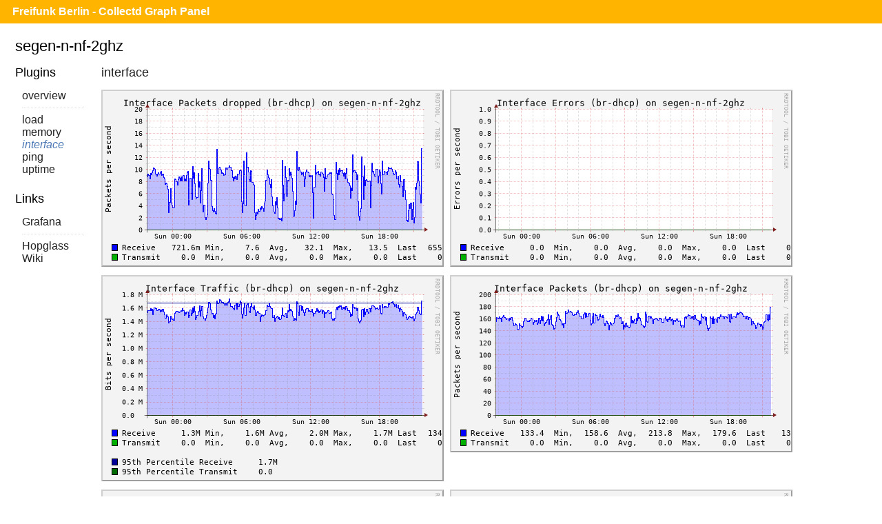

--- FILE ---
content_type: text/html;charset=UTF-8
request_url: https://monitor.berlin.freifunk.net/cgp/host.php?h=segen-n-nf-2ghz&p=interface
body_size: 972
content:
<!DOCTYPE html>
<html>
<head>
	<meta charset="utf-8">
	<title>Freifunk Berlin - CGP - Segen-n-nf-2ghz - Interface</title>
	<meta name="viewport" content="width=device-width">
	<link rel="stylesheet" href="/cgp/layout/style.css" type="text/css">
	<link rel="stylesheet" href="/cgp/layout/style-b.css" type="text/css" media="(max-width: 1000px),(max-device-width: 1000px) and (orientation: portrait),(max-device-width: 767px) and (orientation: landscape)">
	<link rel="stylesheet" href="/cgp/layout/style-c.css" type="text/css" media="(max-width: 767px),(max-device-width: 767px) and (orientation: portrait),(max-device-width: 499px) and (orientation: landscape)">
	<link rel="stylesheet" href="/cgp/layout/style-d.css" type="text/css" media="(max-width: 499px),(max-device-width: 499px) and (orientation: portrait)">
</head>
<body>

<div id="header">
  <h1><a href="/cgp/">Freifunk Berlin - Collectd Graph Panel</a></h1>
</div>
<div id="content">
<fieldset id="segen-n-nf-2ghz"><legend>segen-n-nf-2ghz</legend><input type="checkbox" id="navicon" class="navicon" />
<label for="navicon"></label>
<div class="plugins"><div><h2>Plugins</h2><ul><li><a href="/cgp/host.php?h=segen-n-nf-2ghz">overview</a></li>
<li><a href="/cgp/host.php?h=segen-n-nf-2ghz&amp;p=load">load</a></li>
<li><a href="/cgp/host.php?h=segen-n-nf-2ghz&amp;p=memory">memory</a></li>
<li><a class="selected" href="/cgp/host.php?h=segen-n-nf-2ghz&amp;p=interface">interface</a></li>
<li><a href="/cgp/host.php?h=segen-n-nf-2ghz&amp;p=ping">ping</a></li>
<li><a href="/cgp/host.php?h=segen-n-nf-2ghz&amp;p=uptime">uptime</a></li>
</ul></div><hr style="border: white;" /><div><h2>Links</h2><ul><li><a href="https://monitor.berlin.freifunk.net/grafana/d/KDjDQX24z/node-stats?var-node=segen-n-nf-2ghz">Grafana</a></li><li><a href="https://hopglass.berlin.freifunk.net/#!v:m;n:segen-n-nf-2ghz.olsr">Hopglass</a></li><li><a href="https://util.berlin.freifunk.net/knoteninfo?knoten=segen-n-nf-2ghz&typ=wiki">Wiki</a></li></ul></div></div><div class="graphs"><h2><a href="/cgp/host.php?h=segen-n-nf-2ghz&amp;p=interface">interface</a></h2>
<a href="/cgp/detail.php?p=interface&amp;pi=br-dhcp&amp;t=if_dropped&amp;h=segen-n-nf-2ghz&amp;s=86400"><img src="/cgp/graph.php?p=interface&amp;pi=br-dhcp&amp;t=if_dropped&amp;h=segen-n-nf-2ghz&amp;s=86400"></a>
<a href="/cgp/detail.php?p=interface&amp;pi=br-dhcp&amp;t=if_errors&amp;h=segen-n-nf-2ghz&amp;s=86400"><img src="/cgp/graph.php?p=interface&amp;pi=br-dhcp&amp;t=if_errors&amp;h=segen-n-nf-2ghz&amp;s=86400"></a>
<a href="/cgp/detail.php?p=interface&amp;pi=br-dhcp&amp;t=if_octets&amp;h=segen-n-nf-2ghz&amp;s=86400"><img src="/cgp/graph.php?p=interface&amp;pi=br-dhcp&amp;t=if_octets&amp;h=segen-n-nf-2ghz&amp;s=86400"></a>
<a href="/cgp/detail.php?p=interface&amp;pi=br-dhcp&amp;t=if_packets&amp;h=segen-n-nf-2ghz&amp;s=86400"><img src="/cgp/graph.php?p=interface&amp;pi=br-dhcp&amp;t=if_packets&amp;h=segen-n-nf-2ghz&amp;s=86400"></a>
<a href="/cgp/detail.php?p=interface&amp;pi=br-mesh_11s_n2&amp;t=if_dropped&amp;h=segen-n-nf-2ghz&amp;s=86400"><img src="/cgp/graph.php?p=interface&amp;pi=br-mesh_11s_n2&amp;t=if_dropped&amp;h=segen-n-nf-2ghz&amp;s=86400"></a>
<a href="/cgp/detail.php?p=interface&amp;pi=br-mesh_11s_n2&amp;t=if_errors&amp;h=segen-n-nf-2ghz&amp;s=86400"><img src="/cgp/graph.php?p=interface&amp;pi=br-mesh_11s_n2&amp;t=if_errors&amp;h=segen-n-nf-2ghz&amp;s=86400"></a>
<a href="/cgp/detail.php?p=interface&amp;pi=br-mesh_11s_n2&amp;t=if_octets&amp;h=segen-n-nf-2ghz&amp;s=86400"><img src="/cgp/graph.php?p=interface&amp;pi=br-mesh_11s_n2&amp;t=if_octets&amp;h=segen-n-nf-2ghz&amp;s=86400"></a>
<a href="/cgp/detail.php?p=interface&amp;pi=br-mesh_11s_n2&amp;t=if_packets&amp;h=segen-n-nf-2ghz&amp;s=86400"><img src="/cgp/graph.php?p=interface&amp;pi=br-mesh_11s_n2&amp;t=if_packets&amp;h=segen-n-nf-2ghz&amp;s=86400"></a>
<a href="/cgp/detail.php?p=interface&amp;pi=eth0&amp;t=if_dropped&amp;h=segen-n-nf-2ghz&amp;s=86400"><img src="/cgp/graph.php?p=interface&amp;pi=eth0&amp;t=if_dropped&amp;h=segen-n-nf-2ghz&amp;s=86400"></a>
<a href="/cgp/detail.php?p=interface&amp;pi=eth0&amp;t=if_errors&amp;h=segen-n-nf-2ghz&amp;s=86400"><img src="/cgp/graph.php?p=interface&amp;pi=eth0&amp;t=if_errors&amp;h=segen-n-nf-2ghz&amp;s=86400"></a>
<a href="/cgp/detail.php?p=interface&amp;pi=eth0&amp;t=if_octets&amp;h=segen-n-nf-2ghz&amp;s=86400"><img src="/cgp/graph.php?p=interface&amp;pi=eth0&amp;t=if_octets&amp;h=segen-n-nf-2ghz&amp;s=86400"></a>
<a href="/cgp/detail.php?p=interface&amp;pi=eth0&amp;t=if_packets&amp;h=segen-n-nf-2ghz&amp;s=86400"><img src="/cgp/graph.php?p=interface&amp;pi=eth0&amp;t=if_packets&amp;h=segen-n-nf-2ghz&amp;s=86400"></a>
<a href="/cgp/detail.php?p=interface&amp;pi=eth1&amp;t=if_dropped&amp;h=segen-n-nf-2ghz&amp;s=86400"><img src="/cgp/graph.php?p=interface&amp;pi=eth1&amp;t=if_dropped&amp;h=segen-n-nf-2ghz&amp;s=86400"></a>
<a href="/cgp/detail.php?p=interface&amp;pi=eth1&amp;t=if_errors&amp;h=segen-n-nf-2ghz&amp;s=86400"><img src="/cgp/graph.php?p=interface&amp;pi=eth1&amp;t=if_errors&amp;h=segen-n-nf-2ghz&amp;s=86400"></a>
<a href="/cgp/detail.php?p=interface&amp;pi=eth1&amp;t=if_octets&amp;h=segen-n-nf-2ghz&amp;s=86400"><img src="/cgp/graph.php?p=interface&amp;pi=eth1&amp;t=if_octets&amp;h=segen-n-nf-2ghz&amp;s=86400"></a>
<a href="/cgp/detail.php?p=interface&amp;pi=eth1&amp;t=if_packets&amp;h=segen-n-nf-2ghz&amp;s=86400"><img src="/cgp/graph.php?p=interface&amp;pi=eth1&amp;t=if_packets&amp;h=segen-n-nf-2ghz&amp;s=86400"></a>
<a href="/cgp/detail.php?p=interface&amp;pi=eth1.201&amp;t=if_dropped&amp;h=segen-n-nf-2ghz&amp;s=86400"><img src="/cgp/graph.php?p=interface&amp;pi=eth1.201&amp;t=if_dropped&amp;h=segen-n-nf-2ghz&amp;s=86400"></a>
<a href="/cgp/detail.php?p=interface&amp;pi=eth1.201&amp;t=if_errors&amp;h=segen-n-nf-2ghz&amp;s=86400"><img src="/cgp/graph.php?p=interface&amp;pi=eth1.201&amp;t=if_errors&amp;h=segen-n-nf-2ghz&amp;s=86400"></a>
<a href="/cgp/detail.php?p=interface&amp;pi=eth1.201&amp;t=if_octets&amp;h=segen-n-nf-2ghz&amp;s=86400"><img src="/cgp/graph.php?p=interface&amp;pi=eth1.201&amp;t=if_octets&amp;h=segen-n-nf-2ghz&amp;s=86400"></a>
<a href="/cgp/detail.php?p=interface&amp;pi=eth1.201&amp;t=if_packets&amp;h=segen-n-nf-2ghz&amp;s=86400"><img src="/cgp/graph.php?p=interface&amp;pi=eth1.201&amp;t=if_packets&amp;h=segen-n-nf-2ghz&amp;s=86400"></a>
<a href="/cgp/detail.php?p=interface&amp;pi=eth1.42&amp;t=if_dropped&amp;h=segen-n-nf-2ghz&amp;s=86400"><img src="/cgp/graph.php?p=interface&amp;pi=eth1.42&amp;t=if_dropped&amp;h=segen-n-nf-2ghz&amp;s=86400"></a>
<a href="/cgp/detail.php?p=interface&amp;pi=eth1.42&amp;t=if_errors&amp;h=segen-n-nf-2ghz&amp;s=86400"><img src="/cgp/graph.php?p=interface&amp;pi=eth1.42&amp;t=if_errors&amp;h=segen-n-nf-2ghz&amp;s=86400"></a>
<a href="/cgp/detail.php?p=interface&amp;pi=eth1.42&amp;t=if_octets&amp;h=segen-n-nf-2ghz&amp;s=86400"><img src="/cgp/graph.php?p=interface&amp;pi=eth1.42&amp;t=if_octets&amp;h=segen-n-nf-2ghz&amp;s=86400"></a>
<a href="/cgp/detail.php?p=interface&amp;pi=eth1.42&amp;t=if_packets&amp;h=segen-n-nf-2ghz&amp;s=86400"><img src="/cgp/graph.php?p=interface&amp;pi=eth1.42&amp;t=if_packets&amp;h=segen-n-nf-2ghz&amp;s=86400"></a>
<a href="/cgp/detail.php?p=interface&amp;pi=lo&amp;t=if_dropped&amp;h=segen-n-nf-2ghz&amp;s=86400"><img src="/cgp/graph.php?p=interface&amp;pi=lo&amp;t=if_dropped&amp;h=segen-n-nf-2ghz&amp;s=86400"></a>
<a href="/cgp/detail.php?p=interface&amp;pi=lo&amp;t=if_errors&amp;h=segen-n-nf-2ghz&amp;s=86400"><img src="/cgp/graph.php?p=interface&amp;pi=lo&amp;t=if_errors&amp;h=segen-n-nf-2ghz&amp;s=86400"></a>
<a href="/cgp/detail.php?p=interface&amp;pi=lo&amp;t=if_octets&amp;h=segen-n-nf-2ghz&amp;s=86400"><img src="/cgp/graph.php?p=interface&amp;pi=lo&amp;t=if_octets&amp;h=segen-n-nf-2ghz&amp;s=86400"></a>
<a href="/cgp/detail.php?p=interface&amp;pi=lo&amp;t=if_packets&amp;h=segen-n-nf-2ghz&amp;s=86400"><img src="/cgp/graph.php?p=interface&amp;pi=lo&amp;t=if_packets&amp;h=segen-n-nf-2ghz&amp;s=86400"></a>
<a href="/cgp/detail.php?p=interface&amp;pi=wlan2-ff&amp;t=if_dropped&amp;h=segen-n-nf-2ghz&amp;s=86400"><img src="/cgp/graph.php?p=interface&amp;pi=wlan2-ff&amp;t=if_dropped&amp;h=segen-n-nf-2ghz&amp;s=86400"></a>
<a href="/cgp/detail.php?p=interface&amp;pi=wlan2-ff&amp;t=if_errors&amp;h=segen-n-nf-2ghz&amp;s=86400"><img src="/cgp/graph.php?p=interface&amp;pi=wlan2-ff&amp;t=if_errors&amp;h=segen-n-nf-2ghz&amp;s=86400"></a>
<a href="/cgp/detail.php?p=interface&amp;pi=wlan2-ff&amp;t=if_octets&amp;h=segen-n-nf-2ghz&amp;s=86400"><img src="/cgp/graph.php?p=interface&amp;pi=wlan2-ff&amp;t=if_octets&amp;h=segen-n-nf-2ghz&amp;s=86400"></a>
<a href="/cgp/detail.php?p=interface&amp;pi=wlan2-ff&amp;t=if_packets&amp;h=segen-n-nf-2ghz&amp;s=86400"><img src="/cgp/graph.php?p=interface&amp;pi=wlan2-ff&amp;t=if_packets&amp;h=segen-n-nf-2ghz&amp;s=86400"></a>
<a href="/cgp/detail.php?p=interface&amp;pi=wlan2-ffowe&amp;t=if_dropped&amp;h=segen-n-nf-2ghz&amp;s=86400"><img src="/cgp/graph.php?p=interface&amp;pi=wlan2-ffowe&amp;t=if_dropped&amp;h=segen-n-nf-2ghz&amp;s=86400"></a>
<a href="/cgp/detail.php?p=interface&amp;pi=wlan2-ffowe&amp;t=if_errors&amp;h=segen-n-nf-2ghz&amp;s=86400"><img src="/cgp/graph.php?p=interface&amp;pi=wlan2-ffowe&amp;t=if_errors&amp;h=segen-n-nf-2ghz&amp;s=86400"></a>
<a href="/cgp/detail.php?p=interface&amp;pi=wlan2-ffowe&amp;t=if_octets&amp;h=segen-n-nf-2ghz&amp;s=86400"><img src="/cgp/graph.php?p=interface&amp;pi=wlan2-ffowe&amp;t=if_octets&amp;h=segen-n-nf-2ghz&amp;s=86400"></a>
<a href="/cgp/detail.php?p=interface&amp;pi=wlan2-ffowe&amp;t=if_packets&amp;h=segen-n-nf-2ghz&amp;s=86400"><img src="/cgp/graph.php?p=interface&amp;pi=wlan2-ffowe&amp;t=if_packets&amp;h=segen-n-nf-2ghz&amp;s=86400"></a>
<a href="/cgp/detail.php?p=interface&amp;pi=wlan2-mesh&amp;t=if_dropped&amp;h=segen-n-nf-2ghz&amp;s=86400"><img src="/cgp/graph.php?p=interface&amp;pi=wlan2-mesh&amp;t=if_dropped&amp;h=segen-n-nf-2ghz&amp;s=86400"></a>
<a href="/cgp/detail.php?p=interface&amp;pi=wlan2-mesh&amp;t=if_errors&amp;h=segen-n-nf-2ghz&amp;s=86400"><img src="/cgp/graph.php?p=interface&amp;pi=wlan2-mesh&amp;t=if_errors&amp;h=segen-n-nf-2ghz&amp;s=86400"></a>
<a href="/cgp/detail.php?p=interface&amp;pi=wlan2-mesh&amp;t=if_octets&amp;h=segen-n-nf-2ghz&amp;s=86400"><img src="/cgp/graph.php?p=interface&amp;pi=wlan2-mesh&amp;t=if_octets&amp;h=segen-n-nf-2ghz&amp;s=86400"></a>
<a href="/cgp/detail.php?p=interface&amp;pi=wlan2-mesh&amp;t=if_packets&amp;h=segen-n-nf-2ghz&amp;s=86400"><img src="/cgp/graph.php?p=interface&amp;pi=wlan2-mesh&amp;t=if_packets&amp;h=segen-n-nf-2ghz&amp;s=86400"></a>
</div></fieldset></body>
</html>